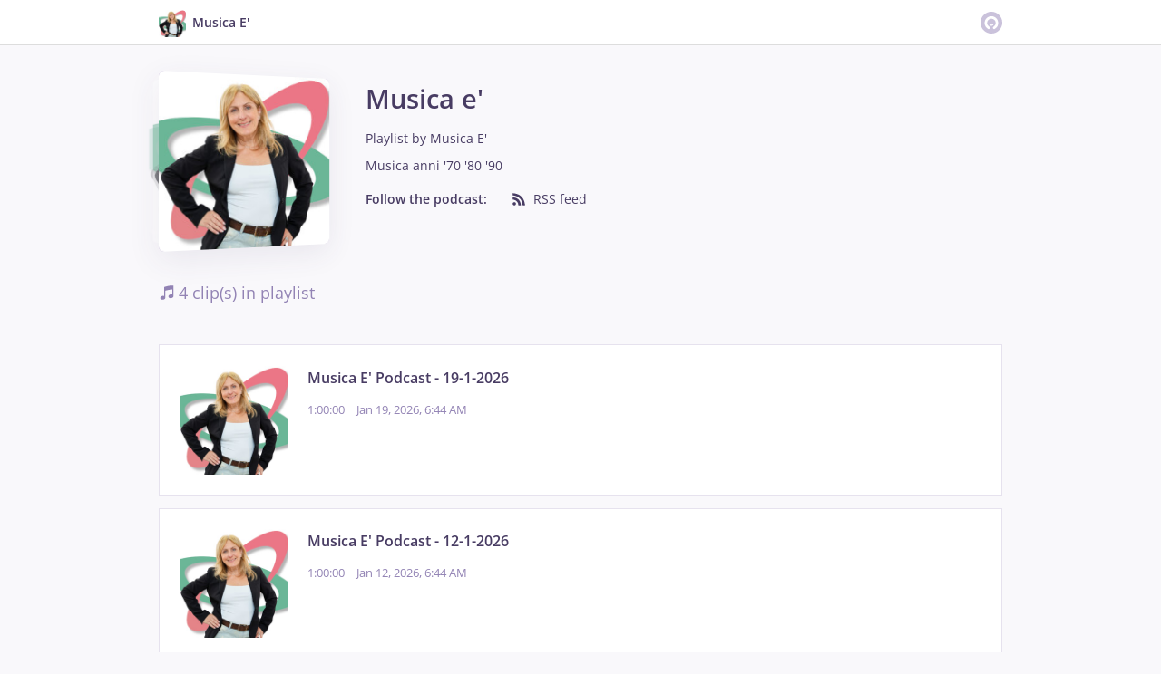

--- FILE ---
content_type: text/html; charset=utf-8
request_url: https://omny.fm/shows/musica-e/playlists/podcast
body_size: 10877
content:
<!DOCTYPE html><html dir="ltr" lang="en"><head><meta charSet="utf-8"/><link rel="dns-prefetch" href="https://www.omnycontent.com"/><link rel="icon" type="image/png" sizes="144x144" href="/_next/static/media/favicon-144x144.4df68316.png"/><meta name="viewport" content="user-scalable=no, width=device-width, initial-scale=1"/><meta http-equiv="x-ua-compatible" content="ie=edge"/><meta name="format-detection" content="email=no"/><title>Musica e&#x27; - Musica E&#x27; - Omny.fm</title><meta name="description" content="Musica anni &#x27;70 &#x27;80 &#x27;90"/><meta property="fb:app_id" content="1547996092155695"/><link type="application/rss+xml" rel="alternate" href="https://www.omnycontent.com/d/playlist/8f3cd39d-29ce-4e7e-8462-ad8200e12908/110fd4de-a5ec-449e-af37-afe500321dea/613f8f1d-711e-449d-a346-afe500361c0e/podcast.rss"/><meta property="og:type" content="website"/><meta property="og:title" content="Musica e&#x27; - Musica E&#x27;"/><meta property="og:description" content="Musica anni &#x27;70 &#x27;80 &#x27;90"/><meta property="og:image" content="https://omny.fm/shows/musica-e/playlists/podcast/image.jpg?t=1732586152&amp;size=wideShare"/><meta property="og:image:width" content="1200"/><meta property="og:image:height" content="630"/><meta name="twitter:card" content="summary_large_image"/><meta name="twitter:title" content="Musica e&#x27; - Musica E&#x27;"/><meta name="twitter:description" content="Musica anni &#x27;70 &#x27;80 &#x27;90"/><meta name="twitter:image" content="https://www.omnycontent.com/d/playlist/8f3cd39d-29ce-4e7e-8462-ad8200e12908/110fd4de-a5ec-449e-af37-afe500321dea/613f8f1d-711e-449d-a346-afe500361c0e/image.jpg?t=1732586152&amp;size=medium"/><meta name="next-head-count" content="20"/><link data-next-font="size-adjust" rel="preconnect" href="/" crossorigin="anonymous"/><link rel="preload" href="/_next/static/css/e70acd4fe50810d6.css" as="style"/><link rel="stylesheet" href="/_next/static/css/e70acd4fe50810d6.css" data-n-g=""/><noscript data-n-css=""></noscript><script defer="" nomodule="" src="/_next/static/chunks/polyfills-42372ed130431b0a.js"></script><script src="/_next/static/chunks/webpack-bdd7b96b57592eb9.js" defer=""></script><script src="/_next/static/chunks/framework-21bb7e1521a0c41f.js" defer=""></script><script src="/_next/static/chunks/main-ad5c1898fb4b53a3.js" defer=""></script><script src="/_next/static/chunks/pages/_app-052fcecbb536b0c4.js" defer=""></script><script src="/_next/static/chunks/4103-a5f2b962d13c8fb0.js" defer=""></script><script src="/_next/static/chunks/4580-2346b653c8943f86.js" defer=""></script><script src="/_next/static/chunks/8175-34648257bce66d52.js" defer=""></script><script src="/_next/static/chunks/8057-f0a934399ace930b.js" defer=""></script><script src="/_next/static/chunks/6617-3a5902b6931030ca.js" defer=""></script><script src="/_next/static/chunks/3259-4a368d26d8674eef.js" defer=""></script><script src="/_next/static/chunks/5550-ecbd5ac3de356191.js" defer=""></script><script src="/_next/static/chunks/8825-cc81a8231c696edf.js" defer=""></script><script src="/_next/static/chunks/4120-aaf68deb4133c901.js" defer=""></script><script src="/_next/static/chunks/4921-e04229d786cd3a31.js" defer=""></script><script src="/_next/static/chunks/5557-ee3d59898c702f70.js" defer=""></script><script src="/_next/static/chunks/pages/shows/%5BprogramSlug%5D/playlists/%5BplaylistSlug%5D-fd8a788cded9d6c7.js" defer=""></script><script src="/_next/static/CzoxHg63Xql2KIK93VJ_K/_buildManifest.js" defer=""></script><script src="/_next/static/CzoxHg63Xql2KIK93VJ_K/_ssgManifest.js" defer=""></script></head><body><div id="__next"><style data-emotion="css-global ptfp3d">*,*::before,*::after{box-sizing:border-box;}</style><style data-emotion="css-global 16puznz">body{background:#f9f8fb;min-height:100%;font-family:'Open Sans',Helvetica,Arial,sans-serif;font-size:14px;line-height:1.7;color:#483c63;}@media (max-width: 767px){body{font-size:12.6px;}}</style><style data-emotion="css 1va6926">.css-1va6926{height:50px;background:#ffffff;color:#483c63;border-bottom:1px solid #dddddd;}</style><header class="css-1va6926"><style data-emotion="css zjik7">.css-zjik7{display:-webkit-box;display:-webkit-flex;display:-ms-flexbox;display:flex;}</style><style data-emotion="css 6jjm58">.css-6jjm58{margin-left:auto;margin-right:auto;padding-left:15px;padding-right:15px;display:-webkit-box;display:-webkit-flex;display:-ms-flexbox;display:flex;}@media (min-width: 768px){.css-6jjm58{width:750px;}}@media (min-width: 992px){.css-6jjm58{width:960px;}}</style><div class="css-6jjm58 e9xdk730"><style data-emotion="css zvrv15">.css-zvrv15{overflow:hidden;white-space:nowrap;text-overflow:ellipsis;font-weight:600;-webkit-flex:1 0;-ms-flex:1 0;flex:1 0;line-height:50px;}</style><div class="css-zvrv15"><style data-emotion="css 2log3m">.css-2log3m{color:currentColor;-webkit-text-decoration:none;text-decoration:none;}.css-2log3m:hover,.css-2log3m:focus{-webkit-text-decoration:underline;text-decoration:underline;}</style><a class="css-2log3m" href="/shows/musica-e"><style data-emotion="css k33sj5">.css-k33sj5{vertical-align:middle;border-radius:4px;width:30px;height:30px;}</style><img alt="Musica E&#x27;" src="https://www.omnycontent.com/d/programs/8f3cd39d-29ce-4e7e-8462-ad8200e12908/110fd4de-a5ec-449e-af37-afe500321dea/image.jpg?t=1732586152&amp;size=thumbnail" class="css-k33sj5"/><style data-emotion="css htxipc">.css-htxipc{display:inline-block;-webkit-flex:none;-ms-flex:none;flex:none;width:0.5em;}</style><span role="presentation" class="css-htxipc"></span><bdi>Musica E&#x27;</bdi></a></div><span role="presentation" class="css-htxipc"></span><style data-emotion="css 2wf165">.css-2wf165{font-size:32px;line-height:50px;color:hsla(258,25%,81%,1);}</style><div class="css-2wf165"><svg xmlns="http://www.w3.org/2000/svg" width="24" height="24" fill="none" viewBox="0 0 16 16"><path fill="currentColor" fill-rule="evenodd" d="M8 0a8 8 0 0 1 7.996 7.75L16 8a8 8 0 0 1-7.75 7.996L8 16A8 8 0 0 1 .004 8.25L0 8A8 8 0 0 1 7.75.004zm0 3.27c-2.757 0-5 2.243-5 5 0 1.785.963 3.448 2.513 4.338a.92.92 0 1 0 .917-1.596A3.17 3.17 0 0 1 4.84 8.27 3.163 3.163 0 0 1 8 5.11a3.163 3.163 0 0 1 3.16 3.16 3.17 3.17 0 0 1-1.583 2.739.92.92 0 1 0 .92 1.593A5.02 5.02 0 0 0 13 8.27c0-2.757-2.243-5-5-5m-.71 5.873.035.054c.074.104.272.31.664.31a.84.84 0 0 0 .702-.337l.068-.104a.419.419 0 0 1 .697.455c-.158.305-.645.822-1.467.822-.83 0-1.303-.524-1.45-.834a.418.418 0 0 1 .752-.366" clip-rule="evenodd"></path></svg></div></div></header><style data-emotion="css 1rskwp1">.css-1rskwp1{margin-left:auto;margin-right:auto;padding-left:15px;padding-right:15px;}@media (min-width: 768px){.css-1rskwp1{width:750px;}}@media (min-width: 992px){.css-1rskwp1{width:960px;}}</style><div class="css-1rskwp1 e9xdk730"><style data-emotion="css 32buz0">.css-32buz0{display:block;-webkit-flex:none;-ms-flex:none;flex:none;height:2em;}</style><span role="presentation" class="css-32buz0"></span><style data-emotion="css nc3gnj">.css-nc3gnj{display:-webkit-box;display:-webkit-flex;display:-ms-flexbox;display:flex;}@media (max-width: 767px){.css-nc3gnj{-webkit-flex-direction:column;-ms-flex-direction:column;flex-direction:column;}}</style><div class="css-nc3gnj"><style data-emotion="css 19q4t7i">@media (max-width: 767px){.css-19q4t7i{margin:0 auto 2em;width:70vw;height:70vw;max-width:200px;max-height:200px;}}</style><div class="css-19q4t7i"><style data-emotion="css 69k08z">.css-69k08z{perspective:350px;width:200px;height:200px;-webkit-flex-shrink:0;-ms-flex-negative:0;flex-shrink:0;}</style><div class="css-69k08z"><style data-emotion="css 8d6gj1">.css-8d6gj1{position:relative;width:100%;height:100%;transform-origin:0 0;}[dir=ltr] .css-8d6gj1{-webkit-transform:rotateY(10deg);-moz-transform:rotateY(10deg);-ms-transform:rotateY(10deg);transform:rotateY(10deg);}[dir=rtl] .css-8d6gj1{-webkit-transform:rotateY(-10deg);-moz-transform:rotateY(-10deg);-ms-transform:rotateY(-10deg);transform:rotateY(-10deg);}</style><div class="css-8d6gj1"><style data-emotion="css 15rjpi">.css-15rjpi{opacity:0.2;border-radius:6px;background:#afa1ca;width:100%;height:100%;overflow:hidden;position:absolute;top:0;left:0;}[dir=ltr] .css-15rjpi{-webkit-transform:scale(0.8) translateX(-19%);-moz-transform:scale(0.8) translateX(-19%);-ms-transform:scale(0.8) translateX(-19%);transform:scale(0.8) translateX(-19%);}[dir=rtl] .css-15rjpi{-webkit-transform:scale(0.8) translateX(19%);-moz-transform:scale(0.8) translateX(19%);-ms-transform:scale(0.8) translateX(19%);transform:scale(0.8) translateX(19%);}</style><div class="css-15rjpi"><style data-emotion="css w1atjl">.css-w1atjl{width:100%;height:100%;}</style><img src="https://www.omnycontent.com/d/playlist/8f3cd39d-29ce-4e7e-8462-ad8200e12908/110fd4de-a5ec-449e-af37-afe500321dea/613f8f1d-711e-449d-a346-afe500361c0e/image.jpg?t=1732586152&amp;size=small" loading="eager" alt="" class="css-w1atjl"/></div><style data-emotion="css 1ihdkva">.css-1ihdkva{opacity:0.5;border-radius:6px;background:#afa1ca;width:100%;height:100%;overflow:hidden;position:absolute;top:0;left:0;}[dir=ltr] .css-1ihdkva{-webkit-transform:scale(0.9) translateX(-9%);-moz-transform:scale(0.9) translateX(-9%);-ms-transform:scale(0.9) translateX(-9%);transform:scale(0.9) translateX(-9%);}[dir=rtl] .css-1ihdkva{-webkit-transform:scale(0.9) translateX(9%);-moz-transform:scale(0.9) translateX(9%);-ms-transform:scale(0.9) translateX(9%);transform:scale(0.9) translateX(9%);}</style><div class="css-1ihdkva"><img src="https://www.omnycontent.com/d/playlist/8f3cd39d-29ce-4e7e-8462-ad8200e12908/110fd4de-a5ec-449e-af37-afe500321dea/613f8f1d-711e-449d-a346-afe500361c0e/image.jpg?t=1732586152&amp;size=small" loading="eager" alt="" class="css-w1atjl"/></div><style data-emotion="css 5i77sv">.css-5i77sv{box-shadow:0 10px 35px hsla(258,25%,31%,0.09);border-radius:6px;background:#afa1ca;width:100%;height:100%;overflow:hidden;position:absolute;top:0;left:0;}</style><div class="css-5i77sv"><img src="https://www.omnycontent.com/d/playlist/8f3cd39d-29ce-4e7e-8462-ad8200e12908/110fd4de-a5ec-449e-af37-afe500321dea/613f8f1d-711e-449d-a346-afe500361c0e/image.jpg?t=1732586152&amp;size=small" loading="eager" alt="" class="css-w1atjl"/></div></div></div></div><style data-emotion="css pp9arj">.css-pp9arj{display:inline-block;-webkit-flex:none;-ms-flex:none;flex:none;width:2em;}</style><span role="presentation" class="css-pp9arj"></span><style data-emotion="css 1ngs5hn">.css-1ngs5hn{-webkit-flex:1 0;-ms-flex:1 0;flex:1 0;}@media (max-width: 767px){.css-1ngs5hn{-webkit-flex:1 0 auto;-ms-flex:1 0 auto;flex:1 0 auto;text-align:center;}}</style><div class="css-1ngs5hn"><style data-emotion="css 1skxqwy">.css-1skxqwy{display:block;-webkit-flex:none;-ms-flex:none;flex:none;height:0.5em;}</style><span role="presentation" class="css-1skxqwy"></span><style data-emotion="css nq7w1r">.css-nq7w1r{font-weight:600;font-size:2.1em;}</style><h2 class="css-nq7w1r"><bdi>Musica e&#x27;</bdi></h2><span role="presentation" class="css-1skxqwy"></span>Playlist by <span><style data-emotion="css bdd3sc">.css-bdd3sc{color:currentColor;-webkit-text-decoration:none;text-decoration:none;}.css-bdd3sc:hover,.css-bdd3sc:focus{-webkit-text-decoration:underline;text-decoration:underline;}</style><a class="css-bdd3sc" href="/shows/musica-e">Musica E&#x27;</a></span><span role="presentation" class="css-1skxqwy"></span><style data-emotion="css 1a3mxns">.css-1a3mxns{color:#483c63;}</style><span class="css-1a3mxns"><style data-emotion="css 1q6xwov">.css-1q6xwov{overflow-wrap:anywhere;word-wrap:break-word;white-space:pre-wrap;}</style><span class="css-1q6xwov">Musica anni &#x27;70 &#x27;80 &#x27;90</span></span><style data-emotion="css k3cd46">.css-k3cd46{display:block;-webkit-flex:none;-ms-flex:none;flex:none;height:1em;}</style><span role="presentation" class="css-k3cd46"></span><style data-emotion="css 8huwwr">@media (min-width: 768px){.css-8huwwr{display:-webkit-box;display:-webkit-flex;display:-ms-flexbox;display:flex;}}</style><div class="css-8huwwr"><style data-emotion="css 1i141vh">.css-1i141vh{font-weight:600;min-width:160px;color:#483c63;}</style><h5 class="css-1i141vh">Follow the podcast:</h5><style data-emotion="css hgkag0">.css-hgkag0{display:block;-webkit-flex:none;-ms-flex:none;flex:none;height:0.5em;}@media (min-width: 768px){.css-hgkag0{display:none;}}</style><span role="presentation" class="css-hgkag0"></span><style data-emotion="css 5n31nm">.css-5n31nm{display:-webkit-box;display:-webkit-flex;display:-ms-flexbox;display:flex;-webkit-box-flex-wrap:wrap;-webkit-flex-wrap:wrap;-ms-flex-wrap:wrap;flex-wrap:wrap;margin-bottom:-0.5em;}[dir=ltr] .css-5n31nm{margin-right:-1.5em;}[dir=rtl] .css-5n31nm{margin-left:-1.5em;}@media (max-width: 767px){.css-5n31nm{-webkit-box-pack:center;-ms-flex-pack:center;-webkit-justify-content:center;justify-content:center;}}</style><ul class="css-5n31nm"><style data-emotion="css 1enkf0t">.css-1enkf0t{padding-bottom:0.5em;display:inline-block;}[dir=ltr] .css-1enkf0t{padding-right:1.5em;}[dir=rtl] .css-1enkf0t{padding-left:1.5em;}</style><li class="css-1enkf0t"><style data-emotion="css 10mhwoq">.css-10mhwoq{color:currentColor;-webkit-text-decoration:none;text-decoration:none;}</style><a class="omny-unique-0 css-10mhwoq" href="https://omny.fm/shows/musica-e/playlists/podcast.rss" rel="nofollow noreferrer" target="_blank"><style data-emotion="css jwcagw">.css-jwcagw svg{vertical-align:middle;width:18px;height:18px;position:relative;bottom:0.1em;}</style><span class="css-jwcagw"><svg xmlns="http://www.w3.org/2000/svg" width="1em" height="1em" viewBox="0 0 16 16"><path fill="currentColor" d="M5.224 12.399c0 .884-.722 1.6-1.612 1.6S2 13.284 2 12.4s.722-1.601 1.612-1.601 1.612.717 1.612 1.6M2 6.068C10.243 6.433 9.962 14 9.962 14H7.58C7.411 8.431 2 8.281 2 8.281zM2 2c12.252.668 12 12 12 12h-2.215C10.804 4.116 2 4.255 2 4.255z"></path></svg></span><style data-emotion="css htxipc">.css-htxipc{display:inline-block;-webkit-flex:none;-ms-flex:none;flex:none;width:0.5em;}</style><span role="presentation" class="css-htxipc"></span><style data-emotion="css 1azhfqd">.omny-unique-0:focus .css-1azhfqd,.omny-unique-0:hover .css-1azhfqd{-webkit-text-decoration:underline;text-decoration:underline;}</style><span class="css-1azhfqd">RSS feed</span></a></li></ul></div></div></div><span role="presentation" class="css-32buz0"></span><style data-emotion="css o2cxbx">.css-o2cxbx{color:hsla(258,25%,61%,1);font-size:1.3em;}@media (max-width: 767px){.css-o2cxbx{text-align:center;}}</style><h3 class="css-o2cxbx"><style data-emotion="css 1989ovb">.css-1989ovb{vertical-align:middle;}</style><svg xmlns="http://www.w3.org/2000/svg" width="1em" height="1em" viewBox="0 0 16 16" class="css-1989ovb"><path fill="currentColor" d="m5.323 2.584-.003 8.779c-.514-.19-1.139-.235-1.773-.091-1.368.309-2.264 1.374-2.001 2.381s1.585 1.571 2.952 1.263c1.29-.292 2.16-1.256 2.035-2.209v-6.56s2.922-.95 6.712-1.187v4.879a3.16 3.16 0 0 0-1.744-.081c-1.367.308-2.263 1.374-2 2.38.262 1.007 1.584 1.572 2.952 1.263 1.194-.27 2.029-1.117 2.046-1.997L14.5 1.01C9.455.854 5.322 2.584 5.322 2.584"></path></svg><style data-emotion="css xs2b35">.css-xs2b35{display:inline-block;-webkit-flex:none;-ms-flex:none;flex:none;width:4px;}</style><span role="presentation" class="css-xs2b35"></span><span class="css-1989ovb">4 clip(s) in playlist</span></h3><span role="presentation" class="css-32buz0"></span><ul><style data-emotion="css 1h0a9xs">@media (max-width: 767px){.css-1h0a9xs{margin:0 -15px;border-top:1px solid hsla(258,25%,91%,1);}.css-1h0a9xs+.css-1h0a9xs{border-top:none;}}@media (min-width: 768px){.css-1h0a9xs{margin:1em 0;}}</style><li class="css-1h0a9xs"><style data-emotion="css lpgc1n">.css-lpgc1n{color:currentColor;-webkit-text-decoration:none;text-decoration:none;}</style><a class="omny-unique-0 css-lpgc1n" href="/shows/musica-e/musica-e-podcast-19-1-2026?in_playlist=podcast"><style data-emotion="css 1h1ip4f">.css-1h1ip4f{display:-webkit-box;display:-webkit-flex;display:-ms-flexbox;display:flex;overflow:hidden;border:1px solid hsla(258,25%,91%,1);background:#ffffff;padding:1.6em;}@media (max-width: 767px){.css-1h1ip4f{-webkit-flex-direction:column;-ms-flex-direction:column;flex-direction:column;}}</style><div class="css-1h1ip4f"><style data-emotion="css fh8wir">@media (max-width: 767px){.css-fh8wir{margin:0 auto 1em;}}</style><div class="css-fh8wir"><style data-emotion="css 1wgq8zk">.css-1wgq8zk{background:#afa1ca;border-radius:3px;overflow:hidden;position:relative;width:120px;height:120px;margin:0 auto;}@media (max-width: 767px){.css-1wgq8zk{width:50vw;height:50vw;max-width:120px;max-height:120px;}}</style><div class="css-1wgq8zk"><img src="https://www.omnycontent.com/d/clips/8f3cd39d-29ce-4e7e-8462-ad8200e12908/110fd4de-a5ec-449e-af37-afe500321dea/e4d88101-8516-4819-aa82-b3d7006d5cfd/image.jpg?t=1732586152&amp;in_playlist=613f8f1d-711e-449d-a346-afe500361c0e&amp;size=small" alt="" loading="lazy" class="css-w1atjl"/></div></div><style data-emotion="css 1u8az3f">.css-1u8az3f{display:inline-block;-webkit-flex:none;-ms-flex:none;flex:none;width:1.5em;}@media (max-width: 767px){.css-1u8az3f{display:none;}}</style><span role="presentation" class="css-1u8az3f"></span><style data-emotion="css 1ny1ngm">.css-1ny1ngm{-webkit-flex:1 0;-ms-flex:1 0;flex:1 0;}@media (max-width: 767px){.css-1ny1ngm{-webkit-flex:1 0 auto;-ms-flex:1 0 auto;flex:1 0 auto;text-align:center;}}</style><div class="css-1ny1ngm"><style data-emotion="css 1h3jwij">.css-1h3jwij{font-size:1.15em;font-weight:600;-webkit-flex:1 0 100%;-ms-flex:1 0 100%;flex:1 0 100%;}.omny-unique-0:focus .css-1h3jwij,.omny-unique-0:hover .css-1h3jwij{-webkit-text-decoration:underline;text-decoration:underline;}</style><p class="css-1h3jwij"><bdi>Musica E&#x27; Podcast - 19-1-2026</bdi></p><style data-emotion="css 10t7zxc">.css-10t7zxc{display:block;-webkit-flex:none;-ms-flex:none;flex:none;height:0.7rem;}</style><span role="presentation" class="css-10t7zxc"></span><style data-emotion="css 1bnckbp">.css-1bnckbp{color:hsla(258,25%,61%,1);display:-webkit-box;display:-webkit-flex;display:-ms-flexbox;display:flex;-webkit-align-items:center;-webkit-box-align:center;-ms-flex-align:center;align-items:center;font-size:0.9em;line-height:1.8;}@media (max-width: 767px){.css-1bnckbp{-webkit-box-pack:center;-ms-flex-pack:center;-webkit-justify-content:center;justify-content:center;-webkit-box-flex-wrap:wrap;-webkit-flex-wrap:wrap;-ms-flex-wrap:wrap;flex-wrap:wrap;}}</style><div class="css-1bnckbp"><span>1:00:00</span><style data-emotion="css 1bd3hk4">.css-1bd3hk4{display:inline-block;-webkit-flex:none;-ms-flex:none;flex:none;width:1em;}</style><span role="presentation" class="css-1bd3hk4"></span><span></span><span role="presentation" class="css-1bd3hk4"></span></div></div></div></a></li><li class="css-1h0a9xs"><a class="omny-unique-0 css-lpgc1n" href="/shows/musica-e/musica-e-podcast-12-1-2026?in_playlist=podcast"><div class="css-1h1ip4f"><div class="css-fh8wir"><div class="css-1wgq8zk"><img src="https://www.omnycontent.com/d/clips/8f3cd39d-29ce-4e7e-8462-ad8200e12908/110fd4de-a5ec-449e-af37-afe500321dea/ddf353c3-0624-4d9d-be85-b3d0006d8d7d/image.jpg?t=1732586152&amp;in_playlist=613f8f1d-711e-449d-a346-afe500361c0e&amp;size=small" alt="" loading="lazy" class="css-w1atjl"/></div></div><span role="presentation" class="css-1u8az3f"></span><div class="css-1ny1ngm"><p class="css-1h3jwij"><bdi>Musica E&#x27; Podcast - 12-1-2026</bdi></p><span role="presentation" class="css-10t7zxc"></span><div class="css-1bnckbp"><span>1:00:00</span><span role="presentation" class="css-1bd3hk4"></span><span></span><span role="presentation" class="css-1bd3hk4"></span></div></div></div></a></li><li class="css-1h0a9xs"><a class="omny-unique-0 css-lpgc1n" href="/shows/musica-e/musica-e-podcast-5-1-2026?in_playlist=podcast"><div class="css-1h1ip4f"><div class="css-fh8wir"><div class="css-1wgq8zk"><img src="https://www.omnycontent.com/d/clips/8f3cd39d-29ce-4e7e-8462-ad8200e12908/110fd4de-a5ec-449e-af37-afe500321dea/d27b2b47-ce80-4197-9e17-b3c9006d676e/image.jpg?t=1732586152&amp;in_playlist=613f8f1d-711e-449d-a346-afe500361c0e&amp;size=small" alt="" loading="lazy" class="css-w1atjl"/></div></div><span role="presentation" class="css-1u8az3f"></span><div class="css-1ny1ngm"><p class="css-1h3jwij"><bdi>Musica E&#x27; Podcast - 5-1-2026</bdi></p><span role="presentation" class="css-10t7zxc"></span><div class="css-1bnckbp"><span>1:00:00</span><span role="presentation" class="css-1bd3hk4"></span><span></span><span role="presentation" class="css-1bd3hk4"></span></div></div></div></a></li><li class="css-1h0a9xs"><a class="omny-unique-0 css-lpgc1n" href="/shows/musica-e/musica-e-podcast-29-12-2025?in_playlist=podcast"><div class="css-1h1ip4f"><div class="css-fh8wir"><div class="css-1wgq8zk"><img src="https://www.omnycontent.com/d/clips/8f3cd39d-29ce-4e7e-8462-ad8200e12908/110fd4de-a5ec-449e-af37-afe500321dea/1064a935-fdfd-4260-9aaa-b3c2006d8a96/image.jpg?t=1732586152&amp;in_playlist=613f8f1d-711e-449d-a346-afe500361c0e&amp;size=small" alt="" loading="lazy" class="css-w1atjl"/></div></div><span role="presentation" class="css-1u8az3f"></span><div class="css-1ny1ngm"><p class="css-1h3jwij"><bdi>Musica E&#x27; Podcast - 29-12-2025</bdi></p><span role="presentation" class="css-10t7zxc"></span><div class="css-1bnckbp"><span>1:00:00</span><span role="presentation" class="css-1bd3hk4"></span><span></span><span role="presentation" class="css-1bd3hk4"></span></div></div></div></a></li></ul><span role="presentation" class="css-32buz0"></span></div><style data-emotion="css yl3di1">.css-yl3di1{padding:4em 0;margin-top:4em;font-size:12px;color:hsla(258,25%,71%,1);}@media (max-width: 767px){.css-yl3di1{text-align:center;}}</style><footer class="css-yl3di1"><style data-emotion="css 8huwwr">@media (min-width: 768px){.css-8huwwr{display:-webkit-box;display:-webkit-flex;display:-ms-flexbox;display:flex;}}</style><style data-emotion="css huwrkl">.css-huwrkl{margin-left:auto;margin-right:auto;padding-left:15px;padding-right:15px;}@media (min-width: 768px){.css-huwrkl{width:750px;}}@media (min-width: 992px){.css-huwrkl{width:960px;}}@media (min-width: 768px){.css-huwrkl{display:-webkit-box;display:-webkit-flex;display:-ms-flexbox;display:flex;}}</style><div class="css-huwrkl e9xdk730"><style data-emotion="css 79sdpn">@media (min-width: 768px){.css-79sdpn{max-width:360px;}}</style><div class="css-79sdpn"><style data-emotion="css 1ohcwpa">.css-1ohcwpa{font-weight:600;font-size:14px;line-height:1.7;}</style><p class="css-1ohcwpa"><style data-emotion="css vhyn2u">.css-vhyn2u{color:currentcolor;-webkit-text-decoration:none;text-decoration:none;}.css-vhyn2u:hover,.css-vhyn2u:focus{color:#483c63;}</style><a href="https://omnystudio.com/learn?utm_source=omnyfm&amp;utm_medium=footer" rel="nofollow noreferrer" target="_blank" class="css-vhyn2u">Powered by <style data-emotion="css r0uguc">.css-r0uguc{width:auto;height:16px;vertical-align:bottom;margin-bottom:2px;}</style><svg xmlns="http://www.w3.org/2000/svg" width="161" height="30" viewBox="0 0 161 30" class="css-r0uguc"><path fill="currentColor" d="M25 9.6c0-1.45.9-2.42 2.17-2.42 1.12 0 1.84.6 2 1.63C30.2 7.7 31.6 7 33.2 7c1.8 0 3.35.76 4.5 2.2C38.9 7.83 40.8 7 42.27 7c3.53 0 5.94 2.06 5.94 5.86v8.35c0 1.5-.9 2.5-2.1 2.5s-2.1-.9-2.1-2.4v-7.6c0-1.7-.93-3-2.5-3-1.6 0-2.56 1.3-2.56 3v7.6c0 1.5-.9 2.4-2.2 2.4-1.23 0-2.13-.9-2.13-2.4v-7.6c0-1.7-1-3-2.55-3-1.76 0-2.55 1.3-2.55 3v7.6c0 1.5-.9 2.4-2.2 2.4s-2.2-1-2.2-2.4V9.6m26 0c0-1.45.9-2.42 2.18-2.42 1.1 0 1.8.6 2 1.6C56 7.6 57.3 7 59.34 7c3.4 0 5.9 2.18 5.9 5.86v8.35c0 1.5-.9 2.5-2.17 2.5-1.3 0-2.2-.9-2.2-2.4v-7.6c0-2-1.27-3-2.83-3-1.8 0-2.8 1.3-2.8 3v7.6c0 1.5-.9 2.4-2.16 2.4s-2.2-1-2.2-2.4V9.6m16.2.4c-.1-.34-.2-.67-.2-1.13C67 7.8 68.1 7 69 7c1.08 0 1.8.57 2.2 1.54l3 8.2 3.2-8.2C77.8 7.57 78.5 7 79.6 7c.9 0 2.05.8 2.05 1.87 0 .46-.05.8-.2 1.12L74.2 28.1c-.38.9-1.04 1.7-2.06 1.7-1.5 0-2.27-1-2.27-1.9 0-.45.13-.9.28-1.3L72 22l-4.8-12m28.62-5.5c0 .64-.48 1.2-1.15 1.2-1.17 0-1.56-1.4-4.22-1.4-1.96 0-3.4 1.24-3.4 3.05 0 4.75 10.2 2.48 10.2 9.73 0 3.57-2.6 6.8-7.28 6.8-2.83 0-5.97-1.08-5.97-2.6 0-.72.36-1.36 1.12-1.36.9 0 2.17 1.67 4.88 1.67 2.74 0 4.4-2 4.4-4.4 0-5.1-10.2-2.7-10.2-9.7C84.2 5 86.56 2 90.54 2c2.66 0 5.28 1.1 5.28 2.5m4.6-1.1c0-.87.5-1.4 1.32-1.4.8 0 1.33.53 1.33 1.4v3.5h1.08c.88 0 1.33.42 1.33 1.15 0 .72-.45 1.14-1.33 1.14h-1.08v12.5c0 .8-.52 1.4-1.33 1.4-.82 0-1.33-.6-1.33-1.4V9.2h-1c-.8 0-1.3-.43-1.3-1.15 0-.73.5-1.15 1.4-1.15h1.1V3.42m6.6 5c0-.88.5-1.42 1.34-1.42.8 0 1.3.54 1.3 1.42v8.52c0 2.76 1.2 4.2 3.7 4.2s3.7-1.44 3.7-4.2V8.42c0-.88.5-1.42 1.35-1.42.8 0 1.3.54 1.3 1.42v8.62c0 4.7-3.1 6.4-6.35 6.4-3.23 0-6.37-1.7-6.37-6.4V8.42m27.2 12.9h-.07c-.75 1.44-2.16 2.2-4.3 2.2-4.32 0-6.82-3.96-6.82-8.23 0-4.3 2.5-8.3 6.85-8.3 2.12 0 3.6 1.2 4.3 2.2h.05V1.4c0-.9.5-1.42 1.3-1.42.88 0 1.4.53 1.4 1.4v20.7c0 .87-.5 1.42-1.34 1.42-.8 0-1.3-.55-1.3-1.42v-.8zm-4.2-11.95c-3.26 0-4.4 3.2-4.4 5.92 0 2.7 1.14 5.9 4.4 5.9 3.25 0 4.4-3.2 4.4-6s-1.15-6-4.4-6zM141.63 2A1.63 1.63 0 1 1 140 3.63c0-.9.7-1.63 1.6-1.63zm1.32 20.46c0 .88-.5 1.42-1.32 1.42s-1.33-.54-1.33-1.42V8.86c0-.88.5-1.42 1.3-1.42s1.3.54 1.3 1.42v13.6zM153.05 7c4.53 0 7.06 3.96 7.06 8.22s-2.5 8.22-7 8.22-7.1-3.96-7.1-8.22 2.6-8.22 7.1-8.22zm0 14.15c3.26 0 4.4-3.2 4.4-5.93 0-2.72-1.14-5.92-4.4-5.92-3.25 0-4.4 3.2-4.4 5.92s1.15 5.93 4.4 5.93M11.5 18.35c-1.95 0-3.06-1.22-3.4-1.95a.96.96 0 0 1 .46-1.3.974.974 0 0 1 1.3.45c.05.1.48.85 1.63.85 1.2 0 1.6-.86 1.6-.87.2-.48.8-.67 1.3-.42.4.3.6.9.4 1.4-.4.7-1.5 2-3.4 2m-4.5 4.7c-.4 0-.78-.1-1.1-.24C2.23 20.8 0 16.9 0 12.7 0 6.26 5.24 1 11.7 1c6.44 0 11.68 5.26 11.68 11.72 0 4.17-2.24 8.06-5.85 10.15-1.03.6-2.35.25-2.94-.8-.6-1.02-.3-2.34.7-2.93 2.3-1.32 3.7-3.78 3.7-6.42 0-4.08-3.3-7.4-7.4-7.4s-7.4 3.32-7.4 7.4c0 2.64 1.4 5.1 3.7 6.43 1 .6 1.4 1.9.8 2.94-.4.6-1.1 1-1.9 1"></path></svg></a></p><style data-emotion="css 4ypkkd">.css-4ypkkd{display:block;-webkit-flex:none;-ms-flex:none;flex:none;height:0.7em;}</style><span role="presentation" class="css-4ypkkd"></span><p>Omny Studio is the complete audio management solution for podcasters and radio stations</p></div><span role="presentation" class="css-4ypkkd"></span><style data-emotion="css 1wtucxg">@media (min-width: 768px){.css-1wtucxg{display:-webkit-box;display:-webkit-flex;display:-ms-flexbox;display:flex;-webkit-flex-direction:column;-ms-flex-direction:column;flex-direction:column;-webkit-align-items:flex-end;-webkit-box-align:flex-end;-ms-flex-align:flex-end;align-items:flex-end;-webkit-flex:1 1 auto;-ms-flex:1 1 auto;flex:1 1 auto;}}</style><div class="css-1wtucxg"><style data-emotion="css 32u5z7">@media (min-width: 768px){.css-32u5z7{text-align:right;}}</style><p class="css-32u5z7"><span>© <!-- --> 121cast Pty Ltd</span></p><span role="presentation" class="css-4ypkkd"></span><p><style data-emotion="css 2log3m">.css-2log3m{color:currentColor;-webkit-text-decoration:none;text-decoration:none;}.css-2log3m:hover,.css-2log3m:focus{-webkit-text-decoration:underline;text-decoration:underline;}</style><a href="https://omnystudio.com/policies/terms" target="_blank" rel="noreferrer" class="css-2log3m">Terms of Service</a><style data-emotion="css 1jv9wpv">.css-1jv9wpv{display:inline-block;-webkit-flex:none;-ms-flex:none;flex:none;width:3px;}</style><span role="presentation" class="css-1jv9wpv"></span><span role="presentation">|</span><span role="presentation" class="css-1jv9wpv"></span><a href="https://omnystudio.com/policies/privacy" target="_blank" rel="noreferrer" class="css-2log3m">Privacy Policy</a><span role="presentation" class="css-1jv9wpv"></span><span role="presentation">|</span><span role="presentation" class="css-1jv9wpv"></span><a href="https://omnystudio.com/policies/listener" target="_blank" rel="noreferrer" class="css-2log3m">Listener Privacy Policy</a><span role="presentation" class="css-1jv9wpv"></span><span role="presentation">|</span><span role="presentation" class="css-1jv9wpv"></span><a href="https://omnystudio.com/policies/copyright" target="_blank" rel="noreferrer" class="css-2log3m">Copyright Policy (DMCA)</a></p></div></div></footer></div><script id="__NEXT_DATA__" type="application/json">{"props":{"pageProps":{"_sentryTraceData":"b7953ed62391403788204c4fc029b7b4-aa89f56db95e5745-0","_sentryBaggage":"sentry-environment=Production,sentry-release=omny-fm-1.0.910,sentry-public_key=26e057be21a84efb8189b730ef099727,sentry-trace_id=b7953ed62391403788204c4fc029b7b4,sentry-sample_rate=0.001,sentry-transaction=%2Fshows%2F%5BprogramSlug%5D%2Fplaylists%2F%5BplaylistSlug%5D,sentry-sampled=false","type":"success","playlist":{"Id":"613f8f1d-711e-449d-a346-afe500361c0e","Title":"Musica e'","Slug":"podcast","Description":"Musica anni '70 '80 '90","DescriptionHtml":"\u003cp\u003eMusica anni '70 '80 '90\u003c/p\u003e","Summary":null,"RssFeedUrl":"https://www.omnycontent.com/d/playlist/8f3cd39d-29ce-4e7e-8462-ad8200e12908/110fd4de-a5ec-449e-af37-afe500321dea/613f8f1d-711e-449d-a346-afe500361c0e/podcast.rss","EmbedUrl":"https://omny.fm/shows/musica-e/playlists/podcast/embed","ArtworkUrl":"https://www.omnycontent.com/d/playlist/8f3cd39d-29ce-4e7e-8462-ad8200e12908/110fd4de-a5ec-449e-af37-afe500321dea/613f8f1d-711e-449d-a346-afe500361c0e/image.jpg?t=1732586152\u0026size=Medium","NumberOfClips":4,"Visibility":"Public","ContentRating":"Unrated","Categories":["Music"],"DirectoryLinks":{"ApplePodcasts":null,"ApplePodcastsId":null,"GooglePodcasts":null,"Spotify":null,"Stitcher":null,"TuneIn":null,"GooglePlay":null,"RssFeed":"https://omny.fm/shows/musica-e/playlists/podcast.rss","IHeart":null,"AmazonMusic":null,"YouTubeMusic":null},"CustomFieldData":null,"ShowPageOptions":{"ShowShare":true,"ShowSubscribe":true,"ShowDownload":false,"AppleSmartBannerEnabled":true},"Program":{"Id":"110fd4de-a5ec-449e-af37-afe500321dea","Name":"Musica E'","Slug":"musica-e","Description":"Musica anni '70 '80 '90","DescriptionHtml":"\u003cp\u003eMusica anni '70 '80 '90\u003c/p\u003e","Author":"Marisa Fazzalari","Publisher":"","Copyright":"","Language":"en-US","ArtworkUrl":"https://www.omnycontent.com/d/programs/8f3cd39d-29ce-4e7e-8462-ad8200e12908/110fd4de-a5ec-449e-af37-afe500321dea/image.jpg?t=1732586152\u0026size=Medium","Category":"Music","Categories":["Music"],"SocialWeb":"https://www.radioitaliana531.com.au/","SocialTwitter":"","SocialFacebook":"","SocialShowSupportUrl":null,"SocialShowSupportLabel":null,"Hidden":false,"Archived":false,"Network":null,"NetworkId":null,"ExternalId":null,"ContactName":"Stefano Pratola","ContactEmail":"production@5rti.com.au","CustomFieldData":null,"DefaultPlaylistId":"613f8f1d-711e-449d-a346-afe500361c0e","DefaultPlaylist":{"Id":"613f8f1d-711e-449d-a346-afe500361c0e","Title":"Musica e'","Slug":"podcast","Description":"Musica anni '70 '80 '90","DescriptionHtml":"\u003cp\u003eMusica anni '70 '80 '90\u003c/p\u003e","Summary":null,"RssFeedUrl":"https://www.omnycontent.com/d/playlist/8f3cd39d-29ce-4e7e-8462-ad8200e12908/110fd4de-a5ec-449e-af37-afe500321dea/613f8f1d-711e-449d-a346-afe500361c0e/podcast.rss","EmbedUrl":"https://omny.fm/shows/musica-e/playlists/podcast/embed","ArtworkUrl":"https://www.omnycontent.com/d/playlist/8f3cd39d-29ce-4e7e-8462-ad8200e12908/110fd4de-a5ec-449e-af37-afe500321dea/613f8f1d-711e-449d-a346-afe500361c0e/image.jpg?t=1732586152\u0026size=Medium","NumberOfClips":4,"Visibility":"Public","ContentRating":"Unrated","Categories":["Music"],"DirectoryLinks":{"ApplePodcasts":null,"ApplePodcastsId":null,"GooglePodcasts":null,"Spotify":null,"Stitcher":null,"TuneIn":null,"GooglePlay":null,"RssFeed":"https://omny.fm/shows/musica-e/playlists/podcast.rss","IHeart":null,"AmazonMusic":null,"YouTubeMusic":null},"CustomFieldData":null,"Author":"Marisa Fazzalari","MediaType":null,"ProgramId":"110fd4de-a5ec-449e-af37-afe500321dea","ProgramSlug":"musica-e","OrganizationId":"8f3cd39d-29ce-4e7e-8462-ad8200e12908","ModifiedAtUtc":"2026-01-21T09:51:10.097Z"},"AdConfig":{"ConfigTriton":null,"ConfigVast":null},"OrganizationId":"8f3cd39d-29ce-4e7e-8462-ad8200e12908","ModifiedAtUtc":"2025-12-03T16:13:29.11Z"},"Author":"Marisa Fazzalari","MediaType":null,"ProgramId":"110fd4de-a5ec-449e-af37-afe500321dea","ProgramSlug":"musica-e","OrganizationId":"8f3cd39d-29ce-4e7e-8462-ad8200e12908","ModifiedAtUtc":"2026-01-21T09:51:10.097Z"},"playlistPage":{"Clips":[{"Id":"e4d88101-8516-4819-aa82-b3d7006d5cfd","Title":"Musica E' Podcast - 19-1-2026","Slug":"musica-e-podcast-19-1-2026","Description":"","DescriptionHtml":"","Summary":null,"Tags":[],"TranscriptUrl":null,"HasPublishedTranscript":false,"Season":null,"Episode":null,"EpisodeType":"Full","ImageUrl":"https://www.omnycontent.com/d/clips/8f3cd39d-29ce-4e7e-8462-ad8200e12908/110fd4de-a5ec-449e-af37-afe500321dea/e4d88101-8516-4819-aa82-b3d7006d5cfd/image.jpg?t=1732586152\u0026in_playlist=613f8f1d-711e-449d-a346-afe500361c0e\u0026size=Medium","AudioUrl":"https://traffic.omny.fm/d/clips/8f3cd39d-29ce-4e7e-8462-ad8200e12908/110fd4de-a5ec-449e-af37-afe500321dea/e4d88101-8516-4819-aa82-b3d7006d5cfd/audio.mp3?in_playlist=613f8f1d-711e-449d-a346-afe500361c0e","WaveformUrl":"https://www.omnycontent.com/d/clips/8f3cd39d-29ce-4e7e-8462-ad8200e12908/110fd4de-a5ec-449e-af37-afe500321dea/e4d88101-8516-4819-aa82-b3d7006d5cfd/waveform?t=1768804743\u0026token=DSlnsgIDSQhsQrT27sZDGfIeZ3Ta9mOi","VideoUrl":null,"EmbedUrl":"https://omny.fm/shows/musica-e/musica-e-podcast-19-1-2026/embed","DurationSeconds":3600.575,"PublishState":"Published","PublishedUrl":"https://omny.fm/shows/musica-e/musica-e-podcast-19-1-2026","Visibility":"Public","PublishedUtc":"2026-01-19T06:44:19.62Z","PlaylistIds":["613f8f1d-711e-449d-a346-afe500361c0e"],"Chapters":[],"State":"Ready","ShareUrl":null,"RssLinkOverride":null,"ImportedId":null,"Monetization":{"PreRoll":false,"PostRoll":false,"MidRolls":[]},"AdMarkers":[],"HasPreRollVideoAd":false,"RecordingMetadata":{"CaptureStartUtc":"2026-01-19T05:30:00.587Z","CaptureEndUtc":"2026-01-19T06:30:01.26Z"},"PublishedAudioSizeInBytes":57647866,"ContentRating":"Unrated","AudioOptions":{"IncludeIntroOutro":false,"AutoLevelAudio":false},"ExternalId":null,"CustomFieldData":null,"VideoUrls":null,"ProgramId":"110fd4de-a5ec-449e-af37-afe500321dea","ProgramSlug":"musica-e","OrganizationId":"8f3cd39d-29ce-4e7e-8462-ad8200e12908","ModifiedAtUtc":"2026-01-19T06:44:19.62Z"},{"Id":"ddf353c3-0624-4d9d-be85-b3d0006d8d7d","Title":"Musica E' Podcast - 12-1-2026","Slug":"musica-e-podcast-12-1-2026","Description":"","DescriptionHtml":"","Summary":null,"Tags":[],"TranscriptUrl":null,"HasPublishedTranscript":false,"Season":null,"Episode":null,"EpisodeType":"Full","ImageUrl":"https://www.omnycontent.com/d/clips/8f3cd39d-29ce-4e7e-8462-ad8200e12908/110fd4de-a5ec-449e-af37-afe500321dea/ddf353c3-0624-4d9d-be85-b3d0006d8d7d/image.jpg?t=1732586152\u0026in_playlist=613f8f1d-711e-449d-a346-afe500361c0e\u0026size=Medium","AudioUrl":"https://traffic.omny.fm/d/clips/8f3cd39d-29ce-4e7e-8462-ad8200e12908/110fd4de-a5ec-449e-af37-afe500321dea/ddf353c3-0624-4d9d-be85-b3d0006d8d7d/audio.mp3?in_playlist=613f8f1d-711e-449d-a346-afe500361c0e","WaveformUrl":"https://www.omnycontent.com/d/clips/8f3cd39d-29ce-4e7e-8462-ad8200e12908/110fd4de-a5ec-449e-af37-afe500321dea/ddf353c3-0624-4d9d-be85-b3d0006d8d7d/waveform?t=1768199990\u0026token=LJa6Ob2b86mbZBJK2JUDxKLPvYp3Xcqt","VideoUrl":null,"EmbedUrl":"https://omny.fm/shows/musica-e/musica-e-podcast-12-1-2026/embed","DurationSeconds":3600.079,"PublishState":"Published","PublishedUrl":"https://omny.fm/shows/musica-e/musica-e-podcast-12-1-2026","Visibility":"Public","PublishedUtc":"2026-01-12T06:44:55.167Z","PlaylistIds":["613f8f1d-711e-449d-a346-afe500361c0e"],"Chapters":[],"State":"Ready","ShareUrl":null,"RssLinkOverride":null,"ImportedId":null,"Monetization":{"PreRoll":false,"PostRoll":false,"MidRolls":[]},"AdMarkers":[],"HasPreRollVideoAd":false,"RecordingMetadata":{"CaptureStartUtc":"2026-01-12T05:30:00.347Z","CaptureEndUtc":"2026-01-12T06:30:00.46Z"},"PublishedAudioSizeInBytes":57639924,"ContentRating":"Unrated","AudioOptions":{"IncludeIntroOutro":false,"AutoLevelAudio":false},"ExternalId":null,"CustomFieldData":null,"VideoUrls":null,"ProgramId":"110fd4de-a5ec-449e-af37-afe500321dea","ProgramSlug":"musica-e","OrganizationId":"8f3cd39d-29ce-4e7e-8462-ad8200e12908","ModifiedAtUtc":"2026-01-12T06:44:55.167Z"},{"Id":"d27b2b47-ce80-4197-9e17-b3c9006d676e","Title":"Musica E' Podcast - 5-1-2026","Slug":"musica-e-podcast-5-1-2026","Description":"","DescriptionHtml":"","Summary":null,"Tags":[],"TranscriptUrl":null,"HasPublishedTranscript":false,"Season":null,"Episode":null,"EpisodeType":"Full","ImageUrl":"https://www.omnycontent.com/d/clips/8f3cd39d-29ce-4e7e-8462-ad8200e12908/110fd4de-a5ec-449e-af37-afe500321dea/d27b2b47-ce80-4197-9e17-b3c9006d676e/image.jpg?t=1732586152\u0026in_playlist=613f8f1d-711e-449d-a346-afe500361c0e\u0026size=Medium","AudioUrl":"https://traffic.omny.fm/d/clips/8f3cd39d-29ce-4e7e-8462-ad8200e12908/110fd4de-a5ec-449e-af37-afe500321dea/d27b2b47-ce80-4197-9e17-b3c9006d676e/audio.mp3?in_playlist=613f8f1d-711e-449d-a346-afe500361c0e","WaveformUrl":"https://www.omnycontent.com/d/clips/8f3cd39d-29ce-4e7e-8462-ad8200e12908/110fd4de-a5ec-449e-af37-afe500321dea/d27b2b47-ce80-4197-9e17-b3c9006d676e/waveform?t=1767595142\u0026token=W43jDQ1wnAGE3tOoyyXaOW3Jkx4dqU4e","VideoUrl":null,"EmbedUrl":"https://omny.fm/shows/musica-e/musica-e-podcast-5-1-2026/embed","DurationSeconds":3600.549,"PublishState":"Published","PublishedUrl":"https://omny.fm/shows/musica-e/musica-e-podcast-5-1-2026","Visibility":"Public","PublishedUtc":"2026-01-05T06:43:36.32Z","PlaylistIds":["613f8f1d-711e-449d-a346-afe500361c0e"],"Chapters":[],"State":"Ready","ShareUrl":null,"RssLinkOverride":null,"ImportedId":null,"Monetization":{"PreRoll":false,"PostRoll":false,"MidRolls":[]},"AdMarkers":[],"HasPreRollVideoAd":false,"RecordingMetadata":{"CaptureStartUtc":"2026-01-05T05:30:00.343Z","CaptureEndUtc":"2026-01-05T06:30:01.013Z"},"PublishedAudioSizeInBytes":57647447,"ContentRating":"Unrated","AudioOptions":{"IncludeIntroOutro":false,"AutoLevelAudio":false},"ExternalId":null,"CustomFieldData":null,"VideoUrls":null,"ProgramId":"110fd4de-a5ec-449e-af37-afe500321dea","ProgramSlug":"musica-e","OrganizationId":"8f3cd39d-29ce-4e7e-8462-ad8200e12908","ModifiedAtUtc":"2026-01-05T06:43:36.32Z"},{"Id":"1064a935-fdfd-4260-9aaa-b3c2006d8a96","Title":"Musica E' Podcast - 29-12-2025","Slug":"musica-e-podcast-29-12-2025","Description":"","DescriptionHtml":"","Summary":null,"Tags":[],"TranscriptUrl":null,"HasPublishedTranscript":false,"Season":null,"Episode":null,"EpisodeType":"Full","ImageUrl":"https://www.omnycontent.com/d/clips/8f3cd39d-29ce-4e7e-8462-ad8200e12908/110fd4de-a5ec-449e-af37-afe500321dea/1064a935-fdfd-4260-9aaa-b3c2006d8a96/image.jpg?t=1732586152\u0026in_playlist=613f8f1d-711e-449d-a346-afe500361c0e\u0026size=Medium","AudioUrl":"https://traffic.omny.fm/d/clips/8f3cd39d-29ce-4e7e-8462-ad8200e12908/110fd4de-a5ec-449e-af37-afe500321dea/1064a935-fdfd-4260-9aaa-b3c2006d8a96/audio.mp3?in_playlist=613f8f1d-711e-449d-a346-afe500361c0e","WaveformUrl":"https://www.omnycontent.com/d/clips/8f3cd39d-29ce-4e7e-8462-ad8200e12908/110fd4de-a5ec-449e-af37-afe500321dea/1064a935-fdfd-4260-9aaa-b3c2006d8a96/waveform?t=1766990385\u0026token=1bH2MixJ80Y3XQfUMAwDuDVakHnwKvyt","VideoUrl":null,"EmbedUrl":"https://omny.fm/shows/musica-e/musica-e-podcast-29-12-2025/embed","DurationSeconds":3600.445,"PublishState":"Published","PublishedUrl":"https://omny.fm/shows/musica-e/musica-e-podcast-29-12-2025","Visibility":"Public","PublishedUtc":"2025-12-29T06:43:58.11Z","PlaylistIds":["613f8f1d-711e-449d-a346-afe500361c0e"],"Chapters":[],"State":"Ready","ShareUrl":null,"RssLinkOverride":null,"ImportedId":null,"Monetization":{"PreRoll":false,"PostRoll":false,"MidRolls":[]},"AdMarkers":[],"HasPreRollVideoAd":false,"RecordingMetadata":{"CaptureStartUtc":"2025-12-29T05:30:00.533Z","CaptureEndUtc":"2025-12-29T06:30:00.88Z"},"PublishedAudioSizeInBytes":57645777,"ContentRating":"Unrated","AudioOptions":{"IncludeIntroOutro":false,"AutoLevelAudio":false},"ExternalId":null,"CustomFieldData":null,"VideoUrls":null,"ProgramId":"110fd4de-a5ec-449e-af37-afe500321dea","ProgramSlug":"musica-e","OrganizationId":"8f3cd39d-29ce-4e7e-8462-ad8200e12908","ModifiedAtUtc":"2025-12-29T06:43:58.11Z"}],"PreviousClipsAvailable":false,"NextClipsAvailable":false}},"hasError":false,"localeWithContext":{"context":"default","locale":"en"},"messages":{"+eqRPe":"Playlists","/NkaHk":"Follow podcast","01l/g0":"RSS feed","0L5Ckk":"Clips","0knEsC":"Copy link","23wknU":"More","2KFZll":"Clean","2OLm4c":"Pause","2ka0z5":"Transcript","2lTyoV":"Social links","2ruWr0":"The playlist does not exist or may be private","39G6ZV":"{programName} clips","3IcBgL":"Browse {clipCount} clip(s)","3dLXEH":"This show has not published any playlists","4c5F/j":"Browse the show's clips","4lXGQR":"Share","5gsULW":"Published","5z0Zdm":"Load more","6DfCqJ":"Download audio","6tsccE":"The page you're looking for cannot be found or is no longer available.","758ufn":"Open RSS feed","7BjVAW":"View show website","7HfwP7":"Clip with playlist","7NiYZ7":"Auto-scroll","7VdXtY":"RSS feed URL","8zDrHX":"Speaker {number}","9bngIi":"{clipCount} clip(s) in playlist","A6tBk9":"Playlist by {show}","AjkEr4":"View more clips","AwDfR7":"Close","B/n8XI":"Try again","BFgU5Z":"Page not found","BRV15f":"Browse other playlists","BdvMUA":"This playlist contains no clips","C5hTSH":"Transcript not available","CHWyii":"Apple Podcasts","CdsPL4":"Error loading previous clips. Try again?","D0Mrk2":"Follow this podcast","D7h93F":"Error loading more clips. Try again?","DD6Z4C":"Skip in {seconds}","DRVtuq":"No clips","DyvHuA":"Follow the podcast:","E2LHDa":"Copy link","EkRgmS":"Listener Privacy Policy","F79XFZ":"Explicit","FF2c7y":"Social links:","FMKp/i":"More clips","FnW2Bm":"Square","GQjAJn":"Powered by Omny Studio","HPLv66":"iFrame code","Hb2XsU":"No description provided","I2NNlA":"Transcript is empty","I99u/Q":"Play from {time}","IIrh7z":"500: Server error","ILMonT":"Try again","IVh3a6":"View more clips","J0YbzF":"Check your internet connection, disable any ad blockers, and try again.","Jc7PfX":"Embed","K8K3ZE":"Try again","KD/2V4":"Omny Studio is the complete audio management solution for podcasters and radio stations","L+KaJx":"{message} (Error code {code})","LA3JyA":"Chapters","LO2w6V":"Choose the podcast app you use","Lp86TL":"Last updated {humanRelativeTime}","M4qPXC":"Load more","MFGofF":"Server error","MtCvYn":"Play","MwPyxY":"There was an error loading the embed player","N+g8gy":"Description","NURly/":"Share","NjTET2":"This show has not published any clips","PREmDS":"Playlist unavailable","PiPu5U":"There was a problem playing the clip","PvQrLx":"Show full transcript","QL4EiB":"Powered by {logo}","QiRYYM":"Copy embed","REGc/+":"View description","RMhRVo":"Skip ad","Rbw235":"Share","RsW0yu":"{clipCount} clip(s)","SnkIO1":"Less","SsOgen":"Load previous","TERz+g":"No clips","TK2w2O":"View the show's other clips","UA//bC":"Options","UcbLk9":"Follow podcast","UhRFxa":"We're looking into it and will hope to restore access soon.","W8/Tzh":"Episode","WGizcs":"Explicit","WWXiQi":"Download","X/m8gH":"Recent clips","X6EXxb":"Visit website","YCRJ3W":"Copyright Policy (DMCA)","YPzUAX":"Email","YZxKob":"If you use another podcast app, copy and paste the following RSS feed URL into your app's \"subscribe by URL\" screen.","Yo7we+":"Support the show","a0hhKt":"Clip","aSuFIa":"Season","b7tnyF":"Enterprise podcasting made simple.","cGdg+S":"Play from {time}","czGDbU":"Share on {platform}","dCvgQE":"Wide image","dxchsu":"Type","eDeMLC":"RSS feed","eaa0T0":"Listen on {platform}","eeGno2":"Listener privacy policy","fqJT6M":"Support the show","fqT5Lu":"Copy link","fzXfut":"Transcript content","g9mqs5":"{clipCount} clip(s)","ghhNtP":"Preview","hELcFl":"Email link","hI+ITj":"Learn more at omnystudio.com","hKQJLZ":"Loading playlist","hYYJKF":"{clipCount} clip(s)","hze1Yr":"An error occurred","iniDkn":"Description","jVIZy7":"Wide simple","kXjAVe":"More info","kj5dF1":"View more info","kvqnxP":"Follow {programName}","lafl8X":"Clip unavailable","mA/Dm/":"{programName} playlists","nTaRjo":"View show Facebook page","nwrQ3H":"Please ensure the podcast app is installed on your device first.","nxIhYz":"This playlist does not contain any clips","oz37YI":"Play","pChKd4":"Loading transcript","paTpkO":"Error code {code}","psYoQv":"The clip does not exist or may be private","q2U7Sr":"Website","qU06M0":"No playlists","qXwXEk":"Copy embed code","salWTD":"404: Page not found","taNeoW":"RSS feed","toL+p2":"Copy link","uo5Kof":"Advertisement","vNG/Eb":"Privacy Policy","vZFQxK":"Error loading playlist","vfhMGQ":"Transcript","wWui0J":"Pause","x3AXhv":"Error loading clips. Try again?","x6wawT":"Clip with transcript","xL6SjT":"This podcast contains members-only clips with a feed URL which is unique to you — make sure to keep this URL private.","xj80iH":"View show X (Twitter) feed","xrajqS":"Size","yNBxKS":"View the show's other playlists","z+0IbJ":"In {playlistCount} playlist(s)","z8vmoq":"Terms of Service","zEzc06":"The page you're looking for is experiencing technical issues.","zKdTpz":"Show website","zd57BI":"Published {publishDate}"},"__N_SSP":true},"page":"/shows/[programSlug]/playlists/[playlistSlug]","query":{"cloudflare-language":"","programSlug":"musica-e","playlistSlug":"podcast"},"buildId":"CzoxHg63Xql2KIK93VJ_K","runtimeConfig":{"embedDisableConsumptionAnalytics":"false","environment":"production","omnyApiBaseUrl":"https://api.omny.fm","omnyCdnBaseUrl":"https://www.omnycontent.com","omnyFmBaseUrl":"https://omny.fm","omnyFmFacebookId":"1547996092155695","omnyFmTrafficBaseUrl":"https://traffic.omny.fm","omnyMarketingBaseUrl":"https://omnystudio.com","sentryDsn":"https://26e057be21a84efb8189b730ef099727@o479328.ingest.sentry.io/6149200"},"isFallback":false,"isExperimentalCompile":false,"gssp":true,"appGip":true,"scriptLoader":[]}</script></body></html>